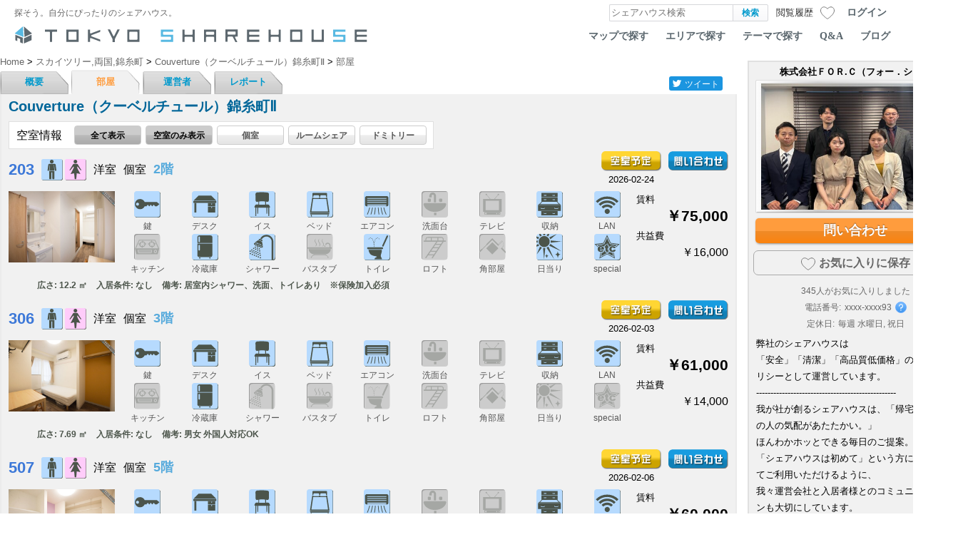

--- FILE ---
content_type: text/html; charset=UTF-8
request_url: https://tokyosharehouse.com/jpn/house/room/3358/empty/
body_size: 12212
content:
<!DOCTYPE html PUBLIC "-//W3C//DTD XHTML 1.0 Transitional//EN" "http://www.w3.org/TR/xhtml1/DTD/xhtml1-transitional.dtd">
<html>
<head>
	<meta http-equiv="Content-Type" content="text/html; charset=utf-8" />
<!-- Google Tag Manager -->
<script>(function(w,d,s,l,i){w[l]=w[l]||[];w[l].push({'gtm.start':
new Date().getTime(),event:'gtm.js'});var f=d.getElementsByTagName(s)[0],
j=d.createElement(s),dl=l!='dataLayer'?'&l='+l:'';j.async=true;j.src=
'https://www.googletagmanager.com/gtm.js?id='+i+dl;f.parentNode.insertBefore(j,f);
})(window,document,'script','dataLayer','GTM-M6LS9V7');</script>
<!-- End Google Tag Manager -->

	<link rel="index" href="tokyosharehouse.com" />

	<title>Couverture（クーベルチュール）錦糸町Ⅱの部屋一覧：東京シェアハウス</title>
	<meta name="robots" content="index,follow" />
	<meta name="keywords" content="Couverture（クーベルチュール）錦糸町Ⅱ,部屋一覧,物件,シェアハウス" />
	<meta name="description" content="シェアハウス「Couverture（クーベルチュール）錦糸町Ⅱ」の部屋一覧。都内を中心としたシェアハウスのポータルサイト【東京シェアハウス】は、「住まい」をシェアするライフスタイルをご案内します。" />
	<meta http-equiv="content-style-type" content="text/css" />
	<meta http-equiv="content-script-type" content="text/javascript" />
	<meta name="viewport" content="width=device-width,user-scalable=1" />

	<meta property="fb:app_id" content="266963129997656">
	<meta property="og:title" content="Couverture（クーベルチュール）錦糸町Ⅱの部屋一覧：東京シェアハウス" />
	<meta property="og:image" content="https://tokyosharehouse.com/img/common/house/3358/1_middle.jpg" />
	<meta property="og:url" content="https://tokyosharehouse.com/jpn/house/room/3358/empty/" />
	<meta property="og:description" content="シェアハウス「Couverture（クーベルチュール）錦糸町Ⅱ」の部屋一覧。都内を中心としたシェアハウスのポータルサイト【東京シェアハウス】は、「住まい」をシェアするライフスタイルをご案内します。" />
	<meta property="og:type" content="website" />
	<meta property="og:site_name" content="東京シェアハウス" />
	<link rel="mixi-check-image" type="image/jpeg" href="https://tokyosharehouse.com/img/common/house/3358/1_middle.jpg" />

	<meta name="twitter:card" content="summary_large_image">
	<meta name="twitter:site" content="@TOKYOSHARE">

<link rel="alternate" hreflang="ja" href="https://tokyosharehouse.com/jpn/house/room/3358/empty/" /><link rel="alternate" hreflang="en" href="https://tokyosharehouse.com/eng/house/room/3358/empty/" />	<link href="/favicon.ico" type="image/x-icon" rel="icon"/><link href="/favicon.ico" type="image/x-icon" rel="shortcut icon"/><link rel="stylesheet" type="text/css" href="/css/user/style-20251225100000.css"/><script type="text/javascript" src="/js/common/jquery-20251225100000.js" defer="defer"></script><script type="text/javascript" src="/js/user/common-20251225100000.js" defer="defer"></script><script type="text/javascript" src="/js/user/jquery.dropdown-20251225100000.js" defer="defer"></script><script type="text/javascript" src="/js/user/jquery.cookie-20251225100000.js" defer="defer"></script><link rel="stylesheet" type="text/css" href="/css/user/house-20251225100000.css"/><link rel="stylesheet" type="text/css" href="/css/user/room-20251225100000.css"/><link rel="stylesheet" type="text/css" href="/css/user/image_gallery-20251225100000.css"/><link rel="stylesheet" type="text/css" href="/css/user/flick_image-20251225100000.css"/><script type="text/javascript" src="/js/user/image_gallery-20251225100000.js" defer="defer"></script><script type="text/javascript" src="/js/user/flipsnap.min-20251225100000.js" defer="defer"></script><script type="text/javascript" src="/js/user/flick_image-20251225100000.js" defer="defer"></script><script type="text/javascript" src="/js/user/side_host-20251225100000.js" defer="defer"></script><script type="text/javascript" src="/js/user/house/common-20251225100000.js" defer="defer"></script>
	<script type="text/javascript">
//<![CDATA[
	(function() {
		function sendError(errorInfo) {
			var xhr = new XMLHttpRequest();
			xhr.open('POST', '/jpn/logging/send/1/');
			xhr.setRequestHeader('Content-Type', 'applicatoin/json;charset=UTF-8');
			xhr.send(JSON.stringify(errorInfo));
		}

		window.onerror = function(errorMsg, fileName, lineNumber) {
			var errorInfo = {
				'errorMsg': errorMsg,
				'fileName': fileName,
				'lineNumber': lineNumber,
				'urlDispPage': location.href,
				'userAgent': navigator.userAgent
			};
			sendError(errorInfo);
		};

		window.addEventListener('unhandledrejection', function (evt) {
			var errorInfo = {
				'errorMsg': evt && evt.reason ? evt.reason.toString() : '',
				'urlDispPage': location.href,
				'userAgent': navigator.userAgent
			};
			sendError(errorInfo);
		});
	})();

	
//]]>
</script></head>
<body>
<!-- Google Tag Manager (noscript) -->
<noscript><iframe src="https://www.googletagmanager.com/ns.html?id=GTM-M6LS9V7"
height="0" width="0" style="display:none;visibility:hidden"></iframe></noscript>
<!-- End Google Tag Manager (noscript) -->

	<div id="container">
		<div id="header">
			<div class="header-inner">
				<div class="header-table">
					<div class="col logo-message">
						探そう。自分にぴったりのシェアハウス。					</div>
					<div class="col searchArea" itemscope itemtype="http://schema.org/WebSite">
						<meta itemprop="url" content="https://tokyosharehouse.com/"/>
						<form action="/jpn/search/" class="flex-ac" itemprop="potentialAction"  itemtype="http://schema.org/SearchAction" id="SearchRoomForm" method="get" accept-charset="utf-8">							<meta itemprop="target" content="https://tokyosharehouse.com/jpn/search/?q={q}"/>
							<span class="col input">
								<label for="keywordValue"></label><input name="q" id="keywordValue" class="keywordField" size="20" value="" placeholder="シェアハウス検索" itemprop="query-input"  type="text"/>							</span>
							<span class="col button"><input type="submit" name="normal" value="検索" class="searchButton" /></span>
						</form>					</div>
					<div class="col item-history" data-history-count="0">
						<a href="/jpn/history/"><div class="title">閲覧履歴</div><div class="count">0</div></a>					</div>
					<div class="col item-bookmark" data-bookmark-count="0" data-bookmark-max="0">
						<a href="/jpn/bookmark_list/" class="flex-ac"><div class="icon"></div><div class="count">0</div></a>					</div>
					<div class="col login-button-area">
												<div class="login-button"><a href="/jpn/login/">ログイン</a></div>
											</div>
					<div class="col loginArea">
						<cake:nocache>
																														</cake:nocache>
					</div>
									</div>

				<div id="logo">
					<a href="https://tokyosharehouse.com/jpn/"><div class="logo-image tokyo"></div></a>
										<ul class="topNavi">
						<li><a href="/jpn/map/">マップで探す</a></li>
						<li><a href="/jpn/area/">エリアで探す</a></li>
						<li><a href="/jpn/concept/">テーマで探す</a></li>
						<li><a href="/jpn/pages/faq/">Q&amp;A</a></li>
						<li><a href="https://story.tokyosharehouse.com/jpn/">ブログ</a></li>
					</ul>
									</div>
				<!-- /#logo -->
			</div>
		</div>

		<div id="content">
			<div id="wrapper">
				<div class="leftColumn">
					<div id="Houseroom">
						<div id="breadcrumbs">
	<div class="breadcrumbs-inner">
		<span itemscope itemtype="http://data-vocabulary.org/Breadcrumb">
			<a href="https://tokyosharehouse.com/jpn/" itemprop="url"><span itemprop="title">Home</span></a></span> &gt; <span itemscope itemtype="http://data-vocabulary.org/Breadcrumb"><a href="/jpn/area/search/197/" itemprop="url"><span itemprop="title">スカイツリー,両国,錦糸町</span></a></span> &gt; <span itemscope itemtype="http://data-vocabulary.org/Breadcrumb"><a href="/jpn/house/detail/3358/" itemprop="url"><span itemprop="title">Couverture（クーベルチュール）錦糸町Ⅱ</span></a></span> &gt; <span itemscope itemtype="http://data-vocabulary.org/Breadcrumb"><a href="/jpn/house/room/3358/empty/" itemprop="url"><span itemprop="title">部屋</span></a>		</span>
			</div>
</div>
<div class="houseTabBar clearfix">
	<div class="houseTabBarLink">
		<ul class="clearfix">
			<li><a href="/jpn/house/detail/3358/">概要</a></li>
			<li class="active"><a href="/jpn/house/room/3358/empty/">部屋</a></li>
			<li><a href="/jpn/house/owner/3358/">運営者</a></li>
									<li><a href="/jpn/house/review/3358/">レポート</a></li>
								</ul>
	</div>
		<div class="houseTabBarSocial">
		<div class="socialButtonBlock">
	<div id="aw_sbookmarks">
		<ul class="clearfix">
			<li class="aw-twitter">
				<div class="button">
					<div class="icon"></div>
					<div class="name">ツイート</div>
				</div>
			</li>
			<li class="aw-facebook">
				<div id="fb-root"></div>
				<script async defer crossorigin="anonymous" src="https://connect.facebook.net/ja_JP/sdk.js#xfbml=1&version=v3.2&appId=1412190179045655&autoLogAppEvents=1"></script>
								<div class="fb-like" data-href="https://tokyosharehouse.com/jpn/house/detail/3358/" data-layout="button_count" data-action="like" data-size="small" data-show-faces="false" data-share="false"></div>
			</li>
		</ul>
	</div>
</div>



	</div>
	</div>


<div id="listContentAreaEn">
			<div class="houseNameArea" data-item-id="3358" data-bookmark="0">
			<div class="houseNameListArea clearfix">
				<div class="leftHouseName">
					<h1>Couverture（クーベルチュール）錦糸町Ⅱ</h1>
				</div>
				<div class="rightArea clearfix">
																			</div>
			</div>
		</div>

	<div id="selection">
		<div class="selection-list-area clearfix">
						<div class="selection-list">
				<div class="selection-content clearfix">
					<div class="selection-left">空室情報</div>
					<div class="selection-right">
						<ul class="jpn">
							<li class="all"><a href="/jpn/house/room/3358/" class="link-button-dark">全て表示</a></li>
							<li class="available"><a href="/jpn/house/room/3358/empty/" class="link-button-dark">空室のみ表示</a></li>
							<li class="single type"><a href="/jpn/house/room/3358/single/" class="link-button">個室</a></li>
							<li class="roomshare type"><a href="/jpn/house/room/3358/roomshare/" class="link-button">ルームシェア</a></li>
							<li class="dormitory type"><a href="/jpn/house/room/3358/dormitory/" class="link-button">ドミトリー</a></li>
						</ul>
					</div>
				</div>
							</div>
		</div><!-- /class:selection-list-area -->
	</div><!-- /id:selection -->

	<div class="content-room">
		<div class="content-room-inner flick-image-parent">
																		<div class="room-item" data-item-id="44061" data-house-vacancy-registered="0">
				<div class="room-wrap clearfix">
					<div class="col1">
						<div class="room-num">203</div>
						<div class="gender-icon male-1"></div>
						<div class="gender-icon female-1"></div>
						<div class="country-type"><span>洋室</span></div>
						<div class="room-info"><span>個室</span></div>
						<div class="room-floor">2階</div>
						<div class="room-right-area flex-ac">
																					<div class="room-status-area">
																<div class="room-status">
									<div class="room-status-button-area">
										<div class="btnComingSoon_jpn room-status-button"></div>																				<div class="empty-date">2026-02-24</div>
																			</div>
									<a href="/jpn/house/inquiry/3358/44061/" class="contact"><div class="btnContact_jpn"></div></a>								</div>
															</div>
						</div>
					</div>
					<div class="room-image-area">
						<div class="room-image">
														<div class="listItem flick-item clearfix" data-item-id="44061" data-image-count="1" data-image-list="//s3-ap-northeast-1.amazonaws.com/tsh-resource/img/common/share_drive/image/16/62/121662/1_xlarge.jpg?r=1f3483b9d0a190ffc31f00466ba72389a37dd5ef" data-flick-img-seq="1" data-flick-img-cur="1" data-item-idx="0">
								<div class="list-item-inner">
									<div class="lineupLeft">
										<div class="flick-image-area">
											<a href="/jpn/house/room/3358/empty/" class="common-fade-area">
												<div class="flick-image-inner clearfix">
													<div class="flick-image-item" data-img-idx="1" data-img-seq="1">
														<img src="//s3-ap-northeast-1.amazonaws.com/tsh-resource/img/common/share_drive/image/16/62/121662/1_middle.jpg?r=1f3483b9d0a190ffc31f00466ba72389a37dd5ef" alt="203" class="room_image" data-list-idx="1" data-item-idx="0"/>													</div>
												</div>
											</a>
											<div class="image-move prev"></div>
											<div class="image-move next"></div>
										</div>
									</div>
								</div>
							</div>
													</div>
						<div class="room-icon">
							<div class="room-icon-tbl">
																																								<div class="item">
									<div class="icon key-on"></div>
									<div class="title">鍵</div>
								</div>
																																																<div class="item">
									<div class="icon desk-on"></div>
									<div class="title">デスク</div>
								</div>
																																																<div class="item">
									<div class="icon chair-on"></div>
									<div class="title">イス</div>
								</div>
																																																<div class="item">
									<div class="icon bed-on"></div>
									<div class="title">ベッド</div>
								</div>
																																																<div class="item">
									<div class="icon air_conditioner-on"></div>
									<div class="title">エアコン</div>
								</div>
																																																<div class="item">
									<div class="icon basin-off"></div>
									<div class="title">洗面台</div>
								</div>
																																																<div class="item">
									<div class="icon tv-off"></div>
									<div class="title">テレビ</div>
								</div>
																																																<div class="item">
									<div class="icon storage-on"></div>
									<div class="title">収納</div>
								</div>
																																																<div class="item">
									<div class="icon lan-on"></div>
									<div class="title">LAN</div>
								</div>
																																																<div class="item">
									<div class="icon kitchen-off"></div>
									<div class="title">キッチン</div>
								</div>
																																																<div class="item">
									<div class="icon refrigerator-on"></div>
									<div class="title">冷蔵庫</div>
								</div>
																																																<div class="item">
									<div class="icon shower-on"></div>
									<div class="title">シャワー</div>
								</div>
																																																<div class="item">
									<div class="icon bath_tab-off"></div>
									<div class="title">バスタブ</div>
								</div>
																																																<div class="item">
									<div class="icon toilet-on"></div>
									<div class="title">トイレ</div>
								</div>
																																																<div class="item">
									<div class="icon loft-off"></div>
									<div class="title">ロフト</div>
								</div>
																																																<div class="item">
									<div class="icon corner_room-off"></div>
									<div class="title">角部屋</div>
								</div>
																																																<div class="item">
									<div class="icon sunshine-on"></div>
									<div class="title">日当り</div>
								</div>
																																																<div class="item">
									<div class="icon other-on"></div>
									<div class="title">special</div>
								</div>
																															</div>
						</div>
						<div class="room-price">
														<div class="price-row rent-area">
								<div class="label">賃料</div>
																																<div class="value">￥75,000</div>
																															</div>
							<div class="price-row fee-area">
								<div class="label">共益費</div>
																																<div class="value">￥16,000</div>
																															</div>
							</a>
						</div>
					</div>
				</div><!-- /class:room-wrap -->
				<div class="room-note">
					<span class="width">広さ: 12.2 ㎡</span>
					<span class="condition">入居条件: なし</span>
					<span class="remarks">備考: 居室内シャワー、洗面、トイレあり　※保険加入必須</span>
				</div>
			</div><!-- /class:room -->
												<div class="room-item" data-item-id="44052" data-house-vacancy-registered="0">
				<div class="room-wrap clearfix">
					<div class="col1">
						<div class="room-num">306</div>
						<div class="gender-icon male-1"></div>
						<div class="gender-icon female-1"></div>
						<div class="country-type"><span>洋室</span></div>
						<div class="room-info"><span>個室</span></div>
						<div class="room-floor">3階</div>
						<div class="room-right-area flex-ac">
																					<div class="room-status-area">
																<div class="room-status">
									<div class="room-status-button-area">
										<div class="btnComingSoon_jpn room-status-button"></div>																				<div class="empty-date">2026-02-03</div>
																			</div>
									<a href="/jpn/house/inquiry/3358/44052/" class="contact"><div class="btnContact_jpn"></div></a>								</div>
															</div>
						</div>
					</div>
					<div class="room-image-area">
						<div class="room-image">
														<div class="listItem flick-item clearfix" data-item-id="44052" data-image-count="1" data-image-list="//s3-ap-northeast-1.amazonaws.com/tsh-resource/img/common/share_drive/image/16/53/121653/1_xlarge.jpg?r=17a3f2e80c4a1f3144fbebdb110f370f83e7cb69" data-flick-img-seq="1" data-flick-img-cur="1" data-item-idx="1">
								<div class="list-item-inner">
									<div class="lineupLeft">
										<div class="flick-image-area">
											<a href="/jpn/house/room/3358/empty/" class="common-fade-area">
												<div class="flick-image-inner clearfix">
													<div class="flick-image-item" data-img-idx="1" data-img-seq="1">
														<img src="//s3-ap-northeast-1.amazonaws.com/tsh-resource/img/common/share_drive/image/16/53/121653/1_middle.jpg?r=17a3f2e80c4a1f3144fbebdb110f370f83e7cb69" alt="306" class="room_image" data-list-idx="1" data-item-idx="1"/>													</div>
												</div>
											</a>
											<div class="image-move prev"></div>
											<div class="image-move next"></div>
										</div>
									</div>
								</div>
							</div>
													</div>
						<div class="room-icon">
							<div class="room-icon-tbl">
																																								<div class="item">
									<div class="icon key-on"></div>
									<div class="title">鍵</div>
								</div>
																																																<div class="item">
									<div class="icon desk-on"></div>
									<div class="title">デスク</div>
								</div>
																																																<div class="item">
									<div class="icon chair-on"></div>
									<div class="title">イス</div>
								</div>
																																																<div class="item">
									<div class="icon bed-on"></div>
									<div class="title">ベッド</div>
								</div>
																																																<div class="item">
									<div class="icon air_conditioner-on"></div>
									<div class="title">エアコン</div>
								</div>
																																																<div class="item">
									<div class="icon basin-off"></div>
									<div class="title">洗面台</div>
								</div>
																																																<div class="item">
									<div class="icon tv-off"></div>
									<div class="title">テレビ</div>
								</div>
																																																<div class="item">
									<div class="icon storage-on"></div>
									<div class="title">収納</div>
								</div>
																																																<div class="item">
									<div class="icon lan-on"></div>
									<div class="title">LAN</div>
								</div>
																																																<div class="item">
									<div class="icon kitchen-off"></div>
									<div class="title">キッチン</div>
								</div>
																																																<div class="item">
									<div class="icon refrigerator-on"></div>
									<div class="title">冷蔵庫</div>
								</div>
																																																<div class="item">
									<div class="icon shower-off"></div>
									<div class="title">シャワー</div>
								</div>
																																																<div class="item">
									<div class="icon bath_tab-off"></div>
									<div class="title">バスタブ</div>
								</div>
																																																<div class="item">
									<div class="icon toilet-off"></div>
									<div class="title">トイレ</div>
								</div>
																																																<div class="item">
									<div class="icon loft-off"></div>
									<div class="title">ロフト</div>
								</div>
																																																<div class="item">
									<div class="icon corner_room-off"></div>
									<div class="title">角部屋</div>
								</div>
																																																<div class="item">
									<div class="icon sunshine-off"></div>
									<div class="title">日当り</div>
								</div>
																																																<div class="item">
									<div class="icon other-off"></div>
									<div class="title">special</div>
								</div>
																															</div>
						</div>
						<div class="room-price">
														<div class="price-row rent-area">
								<div class="label">賃料</div>
																																<div class="value">￥61,000</div>
																															</div>
							<div class="price-row fee-area">
								<div class="label">共益費</div>
																																<div class="value">￥14,000</div>
																															</div>
							</a>
						</div>
					</div>
				</div><!-- /class:room-wrap -->
				<div class="room-note">
					<span class="width">広さ: 7.69 ㎡</span>
					<span class="condition">入居条件: なし</span>
					<span class="remarks">備考: 男女 外国人対応OK</span>
				</div>
			</div><!-- /class:room -->
												<div class="room-item" data-item-id="44036" data-house-vacancy-registered="0">
				<div class="room-wrap clearfix">
					<div class="col1">
						<div class="room-num">507</div>
						<div class="gender-icon male-1"></div>
						<div class="gender-icon female-1"></div>
						<div class="country-type"><span>洋室</span></div>
						<div class="room-info"><span>個室</span></div>
						<div class="room-floor">5階</div>
						<div class="room-right-area flex-ac">
																					<div class="room-status-area">
																<div class="room-status">
									<div class="room-status-button-area">
										<div class="btnComingSoon_jpn room-status-button"></div>																				<div class="empty-date">2026-02-06</div>
																			</div>
									<a href="/jpn/house/inquiry/3358/44036/" class="contact"><div class="btnContact_jpn"></div></a>								</div>
															</div>
						</div>
					</div>
					<div class="room-image-area">
						<div class="room-image">
														<div class="listItem flick-item clearfix" data-item-id="44036" data-image-count="1" data-image-list="//s3-ap-northeast-1.amazonaws.com/tsh-resource/img/common/share_drive/image/16/37/121637/1_xlarge.jpg?r=d1920e4fb73115be7ba16c0e9efe851e78bc21f0" data-flick-img-seq="1" data-flick-img-cur="1" data-item-idx="2">
								<div class="list-item-inner">
									<div class="lineupLeft">
										<div class="flick-image-area">
											<a href="/jpn/house/room/3358/empty/" class="common-fade-area">
												<div class="flick-image-inner clearfix">
													<div class="flick-image-item" data-img-idx="1" data-img-seq="1">
														<img src="//s3-ap-northeast-1.amazonaws.com/tsh-resource/img/common/share_drive/image/16/37/121637/1_middle.jpg?r=d1920e4fb73115be7ba16c0e9efe851e78bc21f0" alt="507" class="room_image" data-list-idx="1" data-item-idx="2"/>													</div>
												</div>
											</a>
											<div class="image-move prev"></div>
											<div class="image-move next"></div>
										</div>
									</div>
								</div>
							</div>
													</div>
						<div class="room-icon">
							<div class="room-icon-tbl">
																																								<div class="item">
									<div class="icon key-on"></div>
									<div class="title">鍵</div>
								</div>
																																																<div class="item">
									<div class="icon desk-on"></div>
									<div class="title">デスク</div>
								</div>
																																																<div class="item">
									<div class="icon chair-on"></div>
									<div class="title">イス</div>
								</div>
																																																<div class="item">
									<div class="icon bed-on"></div>
									<div class="title">ベッド</div>
								</div>
																																																<div class="item">
									<div class="icon air_conditioner-on"></div>
									<div class="title">エアコン</div>
								</div>
																																																<div class="item">
									<div class="icon basin-off"></div>
									<div class="title">洗面台</div>
								</div>
																																																<div class="item">
									<div class="icon tv-off"></div>
									<div class="title">テレビ</div>
								</div>
																																																<div class="item">
									<div class="icon storage-on"></div>
									<div class="title">収納</div>
								</div>
																																																<div class="item">
									<div class="icon lan-on"></div>
									<div class="title">LAN</div>
								</div>
																																																<div class="item">
									<div class="icon kitchen-off"></div>
									<div class="title">キッチン</div>
								</div>
																																																<div class="item">
									<div class="icon refrigerator-on"></div>
									<div class="title">冷蔵庫</div>
								</div>
																																																<div class="item">
									<div class="icon shower-off"></div>
									<div class="title">シャワー</div>
								</div>
																																																<div class="item">
									<div class="icon bath_tab-off"></div>
									<div class="title">バスタブ</div>
								</div>
																																																<div class="item">
									<div class="icon toilet-off"></div>
									<div class="title">トイレ</div>
								</div>
																																																<div class="item">
									<div class="icon loft-off"></div>
									<div class="title">ロフト</div>
								</div>
																																																<div class="item">
									<div class="icon corner_room-off"></div>
									<div class="title">角部屋</div>
								</div>
																																																<div class="item">
									<div class="icon sunshine-off"></div>
									<div class="title">日当り</div>
								</div>
																																																<div class="item">
									<div class="icon other-off"></div>
									<div class="title">special</div>
								</div>
																															</div>
						</div>
						<div class="room-price">
														<div class="price-row rent-area">
								<div class="label">賃料</div>
																																<div class="value">￥60,000</div>
																															</div>
							<div class="price-row fee-area">
								<div class="label">共益費</div>
																																<div class="value">￥14,000</div>
																															</div>
							</a>
						</div>
					</div>
				</div><!-- /class:room-wrap -->
				<div class="room-note">
					<span class="width">広さ: 7.82 ㎡</span>
					<span class="condition">入居条件: なし</span>
					<span class="remarks">備考: 男女 外国人対応OK</span>
				</div>
			</div><!-- /class:room -->
												<div class="room-caution">
				*賃料、及び共益費は月額で表示しています。掲載されている写真は、実物と異なる場合があります。また、各部屋の詳細は確認困難のため、運営事業者の自己申告情報を掲載しています。詳細につきましては、<a href="/jpn/house/inquiry/3358/">問い合わせフォーム</a>より、お問い合わせ下さい。			</div>
					</div><!-- /class:content-room-inner -->
	</div><!-- /class:content-room -->
			</div><!--// list Area -->

					</div>
				</div><!--left-->

												<!-- .rightColumn -->
				<div class="rightColumn">
										<div id="owner" data-item-id="3358" data-bookmark="0" data-action="room" data-house-vacancy-registered="0" data-house-vacancy-notif-url="/jpn/house/vacancy_set/3358/0/" data-login-status="0">
	<div class="userProfileArea">
		<div class="userProfileImageIntroductionArea">
			<div class="image">
				<h4>株式会社ＦＯＲ.Ｃ（フォー．シー）</h4>
				<div class="photo-base">
					<a href="/jpn/profile/view/2/326/"><img src="//d7r2f1uovvuak.cloudfront.net/img/common/company/326_middle.jpg?r=7c24083c68cc8e34145dc74dfe5b7a57ddd2767c" class="owner_picture" alt="株式会社ＦＯＲ.Ｃ（フォー．シー）"/></a>									</div>
			</div>
						<div class="contact-area">
				<div class="contact-button-area">
										<a href="/jpn/house/inquiry/3358/" class="contact-button contact-button-blue">問い合わせ</a>									</div>
			</div>
						<div class="bookmark-area">
				<div class="bookmark-button-area">
					<span class="icon"></span>お気に入りに保存				</div>
				<div class="bookmark-person-area"><span class="count">345</span>人がお気に入りしました</div>
			</div>
												<div class="tel-area">
				<div class="tel-label">電話番号:</div>
				<div class="tel-value">xxxx-xxxx93</div>
				<div class="tel-icon">
					<div class="icon popup-trigger" data-popup="host-tel-explain" data-overlay-none="1"><div class="icon-inner"></div></div>
					<div class="popup-content popup-fade-simple" id="host-tel-explain">
						<div class="popup-content-inner">
							<div class="tel-explain">お問い合わせをすると電話番号が表示されます</div>
						</div>
					</div>
				</div>
			</div>
																		<div class="regular-holiday-area">
				<div class="regular-holiday-label">定休日:</div>
				<div class="regular-holiday-value">
					毎週 水曜日, 祝日				</div>
			</div>
									<div class="introduction">
								弊社のシェアハウスは<br />
「安全」「清潔」「高品質低価格」の提供をポリシーとして運営しています。<br />
-------------------------------------------------<br />
我が社が創るシェアハウスは、「帰宅したときの人の気配があたたかい。」<br />
ほんわかホッとできる毎日のご提案。<br />
「シェアハウスは初めて」という方にも安心してご利用いただけるように、<br />
我々運営会社と入居者様とのコミュニケーションも大切にしています。<br />
また、ハウスマネージャーによるきめ細かい定期巡回を実施しており<br />
ハウスに関するデザイン、施工、運営管理までワンストップで行っております。<br />
個人のプライバシーを確保しつつコミュニティも楽しめる空間つくりを目指して、<br />
「ひとりだけど、独りじゃない」そんな都会での新しい一人暮らしのお手伝いをしています。 <br />
------------------------------------------------------------------<br />
自社ブランドハウス<br />
「Couverture」「Couverture Petit」「ECOZ」<br />
<br />
対応可能言語：日本語、英語							</div>
		</div>
	</div>
</div><!-- /id:owner -->



									</div>
				<!-- /.rightColumn -->
								

				
				<!--<div class="title_bottom">
				<div class="disclaimer">Disclaimer</div>
				<div class="color_hr"><hr/></div><br/>
					＊当社では特定物件の運営管理及び入居の仲介は行っておりません。特定の物件に関するご質問や入居に関するご質問は、サイト上のお問合せフォームから各運営事業者様宛てに直接お問い合わせ下さい。また、運営事業者様のご連絡先などのご案内は行っておりません。予めご了承下さい。＊個人情報保護については弊社プライバシーポリシーをご覧下さい。 </div>-->
				<div class="clear"></div>
				<div class="cautionTitle">ご注意</div>
				<p class="caution">
					＊当社では特定物件の運営管理及び入居の仲介は行っておりません。特定の物件に関するご質問や入居に関するご質問は、サイト上のお問合せフォームから各運営事業者様宛てに直接お問い合わせ下さい。<br />また、運営事業者様のご連絡先などのご案内は行っておりません。予めご了承下さい。<br />＊個人情報保護については弊社プライバシーポリシーをご覧下さい。				</p>
			</div>
			<!-- /#wrapper -->

									<div class="login-area login-popup-content popup-content popup-content-center" style="display:none;" data-login-base-url="/jpn/login/login/">
	<div class="centerBlock popup-content-inner">
		<div class="popup-close-button common-close-button"><a href="javascript:void(0);" class="popup-close close-button">&nbsp;</a></div>

				<div class="cautionMessage">
			ここから先のページへアクセスするには、<br />
ログインを行って頂く必要があります。		</div>
		
		<ul class="loginList">
			<li class="facebook"><a href="/jpn/login/login/2/L2pwbi9ob3VzZS9yb29tLzMzNTgvZW1wdHkv/"><span class="inner"><span class="inner-inner"><span class="icon"></span></span><span class="inner-inner"><span class="txt">facebookでログイン</span></span></span></a></li>
		</ul>

		<div class="login-separator">
			<div class="login-separator-inner">
				<span>OR</span>
			</div>
		</div>

		<div class="account">
			<div class="title">Tokyo ShareHouseのアカウントでログイン</div>
			<form action="/jpn/login/login/1/L2pwbi9ob3VzZS9yb29tLzMzNTgvZW1wdHkv/" id="UserRoomForm" method="post" accept-charset="utf-8"><div style="display:none;"><input type="hidden" name="_method" value="POST"/></div>				<div class="input text"><input name="data[User][mail]" class="txtField" id="mailField" placeholder="メールアドレス" maxlength="255" type="text"/></div>				<div class="input password"><input name="data[User][password]" class="txtField" placeholder="パスワード" type="password" id="UserPassword"/></div>				<div class="btnBlock"><div class="submit"><input class="btn" type="submit" value="ログイン"/></div></div>
			</form>		</div>

		<div class="reminder"><a href="/jpn/reminder/">パスワードをお忘れの方はこちら</a></div>
		<div class="signup"><a href="/jpn/signup/">新規会員登録はこちら</a></div>
		<div class="company"><a href="/jpn/host_signup/">企業のご担当者様はこちら</a></div>
	</div>
</div>
			
			
			
			
					</div>
		<div id="footer">
			<div class="copyright">
				<img src="//d7r2f1uovvuak.cloudfront.net/img/user/common/copyright.gif" alt="copyright"/>			</div>
			<div class="locale">
				<div class="col localeFlags">
					<div class="col social flex-ac">
						<a href="https://twitter.com/tokyoshare" class="twitter"><div class="icon"></div></a>						<a href="https://www.instagram.com/tokyo_sharehouse/" class="instagram"><div class="icon"></div></a>						<a href="https://www.youtube.com/c/SharehouseTv/" class="youtube"><div class="icon"></div></a>					</div>
					<a href="https://tokyosharehouse.com/jpn/house/room/3358/empty/" class="jpn">日本語<div class="icon"></div></a>					<a href="https://tokyosharehouse.com/eng/house/room/3358/empty/" class="eng">English<div class="icon"></div></a>				</div>
			</div>
			<div id="fotter_navi">
				<a href="/jpn/company/">会社概要</a> |
				<a href="/jpn/pages/terms/">利用規約</a> |
				<a href="/jpn/pages/privacy/">プライバシーポリシー</a> |
				<a href="/jpn/pages/link/">リンク</a> |
				<a href="/jpn/mobile/">モバイル</a> |
				<a href="/jpn/contact/">お問い合わせ</a> |
				<a href="/jpn/pro/">シェアハウスの運営を相談する</a>								 |
				<a href="https://note.com/sharehousetokyo">はじめての方はこちら</a>											</div><!-- #fotter_navi -->
		</div>

	</div>
	
	<script type="text/javascript">
//<![CDATA[
	window.addEventListener('DOMContentLoaded', function() {

		(function() {
					})();

		(function() {
	$('#aw_sbookmarks li.aw-twitter div.button').click(function() {
		var content = $('h1').text() + "\n"
					+ window.location.href
					;

		var url = 'https://twitter.com/intent/tweet?text=' + encodeURIComponent(content);

		openSocialWindow(url);
	});

	function openSocialWindow(url) {
		window.open(url, 'social', 'width=600,height=400');
	}
})();
(function() {

	var houseCommon = new HouseCommon({
		owner_house_list: '運営者物件一覧',
		owner_house: '運営者物件'
	});

})();
(function() {
	var is_login = 0;
	var bookmark_base_url = '/jpn/bookmark/';
	var bookmark_type = 2;
	var button_elem = 'div.house-inquiry-area div.bookmark-area';
	var item_elem = 'div.house-inquiry-area';
	var item_elem_closest = 1;
	var change_elem = '';
	var count_elem = 'div.house-inquiry-area div.bookmark-area div.bookmark-count';
	var return_false = '0';
	var force_login_form_element = 1;
	var afterBookmarkFunc = null;

	$(document).on('click', button_elem, onBookmark);

	function onBookmark(evt) {
		var elem = $(evt.target);
		var item = null;

		if (item_elem_closest) {
			item = elem.closest(item_elem);
		}
		else {
			item = $(item_elem);
		}

		var is_bookmark = item.attr('data-bookmark') == 1;
		var item_id = item.attr('data-item-id');

		if (is_login) {
			function animationFunc() {
				$(this).attr('data-bookmark-change', 2);
			}

			var is_add = is_bookmark ? false : true;
			var operate = is_add ? 'add' : 'delete';
			var url = bookmark_base_url + operate + '/' + bookmark_type + '/' + item_id + '/';

			var postData = {
			};
			var params = {
				url: url,
				data: postData,
				success: function(data) {
					if (data.ret && data.success) {
						item
							.one('animationend webkitAnimationEnd', animationFunc)
							.attr('data-bookmark-change', 1)
							.attr('data-bookmark', data.mode == 'add' ? 1 : 0)
							;

						if (change_elem.length > 0) {
							$(change_elem)
								.one('animationend webkitAnimationEnd', animationFunc)
								.attr('data-bookmark-change', 1)
								.attr('data-bookmark', data.mode == 'add' ? 1 : 0)
								;
						}

						if (count_elem.length > 0) {
							$(count_elem).text(data.current_count);
						}

						// User Bookmark House Count
						if (data.user_bookmark_house_count != null) {
							$('#header div.item-bookmark').attr('data-bookmark-count', data.user_bookmark_house_count);
							$('#header div.item-bookmark div.count').text(data.user_bookmark_house_count >= 100 ? 99 : data.user_bookmark_house_count);
						}

						if (afterBookmarkFunc != null) {
							var upd_bookmark = data.mode == 'add' ? true : false;
							afterBookmarkFunc(data, upd_bookmark, item);
						}
					}
				}
			};

			CommonScriptUtil.access(params);
		}
		else {
			var loginForm = $('div.login-area.login-popup-content.popup-content');

			if (force_login_form_element && loginForm.length > 0) {
				CommonScriptUtil.forceLogin();
			}
			else {
				alert('ログインして下さい');
			}
		}

		if (return_false == 1) {
			return false;
		}
	}
})();
(function() {
	var is_login = 0;
	var base_url = '/jpn/house/vacancy_set/';
	var button_elem = 'div.house-inquiry-area div.vacancy-notif-area';
	var item_elem = 'div.house-inquiry-area';
	var item_elem_closest = 1;
	var change_elem = '';
	var count_elem = 'div.house-inquiry-area div.vacancy-notif-area div.vacancy-notif-count';
	var return_false = '0';
	var force_login_form_element = 1;
	var afterAccessFunc = null;

	$(document).on('click', button_elem, onHouseVacancyNotif);

	function onHouseVacancyNotif(evt) {
		var elem = $(evt.target);
		var item = null;

		if (item_elem_closest) {
			item = elem.closest(item_elem);
		}
		else {
			item = $(item_elem);
		}

		var is_on = item.attr('data-vacancy-notif') == 1;
		var item_id = item.attr('data-item-id');

		if (is_login) {
			function animationFunc() {
				$(this).attr('data-vacancy-notif-change', 2);
			}

			var is_add = is_on ? false : true;
			var operate = is_add ? '1' : '0';
			var url = base_url + item_id + '/' + '0' + '/' + operate + '/';

			var postData = {
			};
			var params = {
				url: url,
				data: postData,
				success: function(data) {
					if (data.ret && data.success) {
						item
							.one('animationend webkitAnimationEnd', animationFunc)
							.attr('data-vacancy-notif-change', 1)
							.attr('data-vacancy-notif', data.value == '1' ? 1 : 0)
							;

						if (change_elem.length > 0) {
							$(change_elem)
								.one('animationend webkitAnimationEnd', animationFunc)
								.attr('data-vacancy-notif-change', 1)
								.attr('data-vacancy-notif', data.value == '1' ? 1 : 0)
								;
						}

						if (count_elem.length > 0) {
							$(count_elem).text(data.current_count);
						}

/*
						// User Bookmark House Count
						if (data.user_bookmark_house_count != null) {
							$('#header div.item-bookmark').attr('data-bookmark-count', data.user_bookmark_house_count);
							$('#header div.item-bookmark div.count').text(data.user_bookmark_house_count >= 100 ? 99 : data.user_bookmark_house_count);
						}

						if (afterAccessFunc != null) {
							var upd_bookmark = data.mode == 'add' ? true : false;
							afterAccessFunc(data, upd_bookmark, item);
						}
*/
					}
				}
			};

			CommonScriptUtil.access(params);
		}
		else {
			var loginForm = $('div.login-area.login-popup-content.popup-content');

			if (force_login_form_element && loginForm.length > 0) {
				CommonScriptUtil.forceLogin();
			}
			else {
				alert('ログインして下さい');
			}
		}

		if (return_false == 1) {
			return false;
		}
	}
})();
(function() {
	setRent();

	function setRent() {
		var val = $('#rent-type-select').val();
		var parent = $('div.rentArea');

		if (val == 1) {
			parent.find('div.week').hide();
			parent.find('div.month').show();
		}
		else if (val == 2) {
			parent.find('div.month').hide();
			parent.find('div.week').show();
		}
	}

	$('#rent-type-select').change(setRent);

	
		new ImageGallery({
		trigger_elem: 'img.room_image'
		, is_mobile: false		, init_img_type: 'item_list_index'
		, is_css_animation: true
		, is_thumbnail: true
		, image_list: [[{"image_url":"\/\/s3-ap-northeast-1.amazonaws.com\/tsh-resource\/img\/common\/share_drive\/image\/16\/62\/121662\/1_xlarge.jpg?r=1f3483b9d0a190ffc31f00466ba72389a37dd5ef","title":"","page":"<div class=\"room-info\"><div class=\"item info-room-number\"><div class=\"label\">\u90e8\u5c4b\u756a\u53f7<\/div>:<div class=\"value\">203<\/div><\/div><div class=\"item info-room-type\"><div class=\"label\">\u90e8\u5c4b\u30bf\u30a4\u30d7<\/div>:<div class=\"value\">\u500b\u5ba4<\/div><\/div><div class=\"item info-size\"><div class=\"label\">\u5e83\u3055<\/div>:<div class=\"value\">12.2 \u33a1<\/div><\/div><div class=\"item info-condition\"><div class=\"label\">\u5165\u5c45\u6761\u4ef6<\/div>:<div class=\"value\">\u306a\u3057<\/div><\/div><div class=\"item info-remarks\"><div class=\"label\">\u5099\u8003<\/div>:<div class=\"value\">\u5c45\u5ba4\u5185\u30b7\u30e3\u30ef\u30fc\u3001\u6d17\u9762\u3001\u30c8\u30a4\u30ec\u3042\u308a\u3000\u203b\u4fdd\u967a\u52a0\u5165\u5fc5\u9808<\/div><\/div><\/div>"}],[{"image_url":"\/\/s3-ap-northeast-1.amazonaws.com\/tsh-resource\/img\/common\/share_drive\/image\/16\/53\/121653\/1_xlarge.jpg?r=17a3f2e80c4a1f3144fbebdb110f370f83e7cb69","title":"","page":"<div class=\"room-info\"><div class=\"item info-room-number\"><div class=\"label\">\u90e8\u5c4b\u756a\u53f7<\/div>:<div class=\"value\">306<\/div><\/div><div class=\"item info-room-type\"><div class=\"label\">\u90e8\u5c4b\u30bf\u30a4\u30d7<\/div>:<div class=\"value\">\u500b\u5ba4<\/div><\/div><div class=\"item info-size\"><div class=\"label\">\u5e83\u3055<\/div>:<div class=\"value\">7.69 \u33a1<\/div><\/div><div class=\"item info-condition\"><div class=\"label\">\u5165\u5c45\u6761\u4ef6<\/div>:<div class=\"value\">\u306a\u3057<\/div><\/div><div class=\"item info-remarks\"><div class=\"label\">\u5099\u8003<\/div>:<div class=\"value\">\u7537\u5973 \u5916\u56fd\u4eba\u5bfe\u5fdcOK<\/div><\/div><\/div>"}],[{"image_url":"\/\/s3-ap-northeast-1.amazonaws.com\/tsh-resource\/img\/common\/share_drive\/image\/16\/37\/121637\/1_xlarge.jpg?r=d1920e4fb73115be7ba16c0e9efe851e78bc21f0","title":"","page":"<div class=\"room-info\"><div class=\"item info-room-number\"><div class=\"label\">\u90e8\u5c4b\u756a\u53f7<\/div>:<div class=\"value\">507<\/div><\/div><div class=\"item info-room-type\"><div class=\"label\">\u90e8\u5c4b\u30bf\u30a4\u30d7<\/div>:<div class=\"value\">\u500b\u5ba4<\/div><\/div><div class=\"item info-size\"><div class=\"label\">\u5e83\u3055<\/div>:<div class=\"value\">7.82 \u33a1<\/div><\/div><div class=\"item info-condition\"><div class=\"label\">\u5165\u5c45\u6761\u4ef6<\/div>:<div class=\"value\">\u306a\u3057<\/div><\/div><div class=\"item info-remarks\"><div class=\"label\">\u5099\u8003<\/div>:<div class=\"value\">\u7537\u5973 \u5916\u56fd\u4eba\u5bfe\u5fdcOK<\/div><\/div><\/div>"}]]		, aspect_img_url: '//d7r2f1uovvuak.cloudfront.net/img/user/global/common/3x2.png'
		, disable_top_position_set: true
		, auto_size: false
	});
	


	var cur_scroll_state = -1;
	var SCROLL_STATE_NONE = 0;
	var SCROLL_STATE_START = 1;
	var SCROLL_STATE_END = 2;
	var topElem = $('#content');
	var fix_elem = $('div.rightColumn');
	var fix_x = fix_elem.position().left;
	var fix_height = 323 + 15;
	var scrollbar_width = CommonScriptUtil.getScrollbarWidth();
	var houseTopElem = $('#Houseroom').length > 0 ? $('#Houseroom') : $('#HousePreviewroom');
	var fix_scroll_end = houseTopElem.position().top + houseTopElem.height() - fix_height + 25;
	var scroll_start = fix_elem.position().top;
	var scroll_end = fix_scroll_end;
	var house_vacancy_notif_url = '/jpn/house/vacancy_set/3358/';

	if (scroll_end > scroll_start && scroll_end > fix_elem.position().top + fix_elem.height()) {
		$(window).scroll(function() {
			var y = $(this).scrollTop();
			var scroll_state = SCROLL_STATE_NONE;

			if (y > scroll_end) {
				scroll_state = SCROLL_STATE_END;
			}
			else if (y > scroll_start) {
				scroll_state = SCROLL_STATE_START;
			}

			if (cur_scroll_state != scroll_state) {
				if (scroll_state == SCROLL_STATE_END) {
					topElem.attr('data-house-detail-scroll', 2);
					fix_elem.css({
						left: fix_x
						, top: fix_scroll_end
					});
				}
				else if (scroll_state == SCROLL_STATE_START) {
					topElem.attr('data-house-detail-scroll', 1);
					fix_elem.css({
						left: fix_x
						, top: 60
					});
				}
				else {
					topElem.attr('data-house-detail-scroll', 0);
				}

				cur_scroll_state = scroll_state;
			}
		});
	}

	// Flick image
	var flickImage = new FlickImage({
	});

	// House Vacancy Notification
	$('div.content-room div.room-item div.house-vacancy-notif-button-area').click(function() {
		var parent = $(this).closest('div.room-item');

		var is_login = $('#owner').attr('data-login-status') == '1';

		// ログインしていない
		if (!is_login) {
			CommonScriptUtil.forceLogin();

			return false;
		}

		var is_registered = parent.attr('data-house-vacancy-registered') == '1';
		var room_id = parent.attr('data-item-id');
		var value = is_registered ? 0 : 1;
		var url = house_vacancy_notif_url + room_id + '/' + value + '/';

		var params = {
			url: url
			, success: function(data) {
				if (data.ret && data.success) {
					parent.attr('data-house-vacancy-registered', data.value);
				}
			}
		};

		CommonScriptUtil.access(params);
	});

})();
(function() {
	var is_login = 0;
	var bookmark_base_url = '/jpn/bookmark/';
	var bookmark_type = 2;
	var button_elem = '#content div.rightColumn #owner div.bookmark-area div.bookmark-button-area, div.house-header-fix-nav div.house-header-fix-nav-inner div.bookmark-area div.bookmark-inner div.bookmark';
	var item_elem = '#owner, div.house-header-fix-nav';
	var item_elem_closest = 0;
	var change_elem = 'div.houseTabBar';
	var count_elem = '#content div.rightColumn #owner div.bookmark-area div.bookmark-person-area span.count';
	var return_false = '0';
	var force_login_form_element = 1;
	var afterBookmarkFunc = null;

	$(document).on('click', button_elem, onBookmark);

	function onBookmark(evt) {
		var elem = $(evt.target);
		var item = null;

		if (item_elem_closest) {
			item = elem.closest(item_elem);
		}
		else {
			item = $(item_elem);
		}

		var is_bookmark = item.attr('data-bookmark') == 1;
		var item_id = item.attr('data-item-id');

		if (is_login) {
			function animationFunc() {
				$(this).attr('data-bookmark-change', 2);
			}

			var is_add = is_bookmark ? false : true;
			var operate = is_add ? 'add' : 'delete';
			var url = bookmark_base_url + operate + '/' + bookmark_type + '/' + item_id + '/';

			var postData = {
			};
			var params = {
				url: url,
				data: postData,
				success: function(data) {
					if (data.ret && data.success) {
						item
							.one('animationend webkitAnimationEnd', animationFunc)
							.attr('data-bookmark-change', 1)
							.attr('data-bookmark', data.mode == 'add' ? 1 : 0)
							;

						if (change_elem.length > 0) {
							$(change_elem)
								.one('animationend webkitAnimationEnd', animationFunc)
								.attr('data-bookmark-change', 1)
								.attr('data-bookmark', data.mode == 'add' ? 1 : 0)
								;
						}

						if (count_elem.length > 0) {
							$(count_elem).text(data.current_count);
						}

						// User Bookmark House Count
						if (data.user_bookmark_house_count != null) {
							$('#header div.item-bookmark').attr('data-bookmark-count', data.user_bookmark_house_count);
							$('#header div.item-bookmark div.count').text(data.user_bookmark_house_count >= 100 ? 99 : data.user_bookmark_house_count);
						}

						if (afterBookmarkFunc != null) {
							var upd_bookmark = data.mode == 'add' ? true : false;
							afterBookmarkFunc(data, upd_bookmark, item);
						}
					}
				}
			};

			CommonScriptUtil.access(params);
		}
		else {
			var loginForm = $('div.login-area.login-popup-content.popup-content');

			if (force_login_form_element && loginForm.length > 0) {
				CommonScriptUtil.forceLogin();
			}
			else {
				alert('ログインして下さい');
			}
		}

		if (return_false == 1) {
			return false;
		}
	}
})();
(function() {

	CommonScriptUtil.popup.init();

	// House Vacancy Notification
	$('#content div.rightColumn #owner div.house-vacancy-notif-area div.house-vacancy-notif-button-area').click(function() {
		var parent = $(this).closest('#owner');
		var is_login = parent.attr('data-login-status') == '1';

		// ログインしていない
		if (!is_login) {
			CommonScriptUtil.forceLogin();

			return false;
		}

		var is_registered = parent.attr('data-house-vacancy-registered') == '1';
		var value = is_registered ? 0 : 1;
		var url = parent.attr('data-house-vacancy-notif-url') + value + '/';

		var params = {
			url: url
			, success: function(data) {
				if (data.ret && data.success) {
					parent.attr('data-house-vacancy-registered', data.value);
				}
			}
		};

		CommonScriptUtil.access(params);
	});

})();

		(function() {
			
									var csslazy_items = [{"path":"\/css\/user\/house_facility_icon-20251225100000.css"}];

			csslazy_items.forEach(function(value) {
				CommonScriptUtil.loadStyleSheet(value.path);
			});
					})();

	}, false);
	
//]]>
</script></body>
</html>
